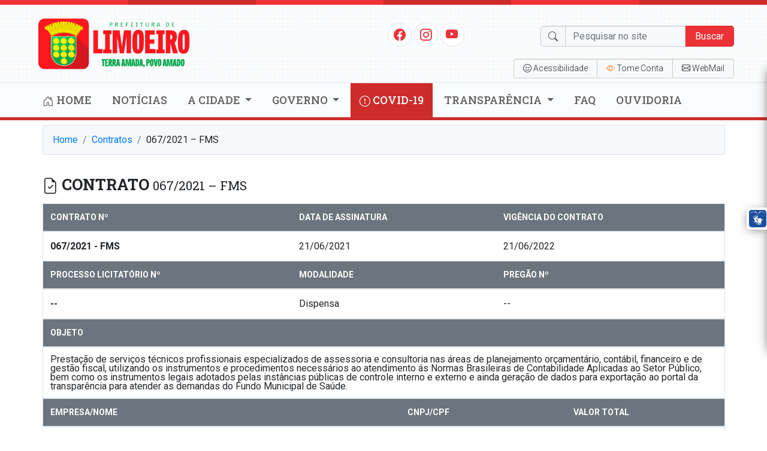

--- FILE ---
content_type: text/html; charset=UTF-8
request_url: https://www.limoeiro.pe.gov.br/contratos/067-2021-fms/
body_size: 56542
content:
<!doctype html>
<html lang="pt-BR">
<head>
    <meta charset="utf-8">
    <meta http-equiv="X-UA-Compatible" content="IE=edge">
    <meta name="viewport" content="width=device-width, initial-scale=1, shrink-to-fit=no">
    <title>067/2021 &#8211; FMS | Prefeitura de Limoeiro</title>
	<!----------META | ULTRA SEO---------------->
    <meta name='theme-color' content='#ed3237'>
    <meta property="og:locale" content="pt_BR"/>
    <meta name="description" content="" />
    <meta property="og:site_name" content="Prefeitura de Limoeiro" />
    <meta property="og:type" content="article" />
    <meta property="og:url" content="https://www.limoeiro.pe.gov.br/contratos/067-2021-fms/" />
    <meta property="og:title" content="067/2021 &#8211; FMS" />
    <meta property="og:image" content="https://prefeitura-de-limoeiro.b-cdn.net/wp-content/uploads/2021/01/capa.jpg"/>
    <meta property="og:image:width" content="800">
    <meta property="og:image:height" content="500">
    <meta property="og:description" content="" />
    <meta name="twitter:text:title" content="067/2021 &#8211; FMS"/>
    <meta name="twitter:image" content="https://prefeitura-de-limoeiro.b-cdn.net/wp-content/uploads/2021/01/capa.jpg" />
    <meta name="twitter:card" content="summary_large_image" />
    <!----------FIM META | ULTRA SEO------------->
<meta name='robots' content='max-image-preview:large' />
	<style>img:is([sizes="auto" i], [sizes^="auto," i]) { contain-intrinsic-size: 3000px 1500px }</style>
	<link rel='dns-prefetch' href='//fonts.googleapis.com' />
<link rel='preconnect' href='https://prefeitura-de-limoeiro.b-cdn.net' />
<link rel='stylesheet' id='wp-block-library-css' href='https://prefeitura-de-limoeiro.b-cdn.net/wp-includes/css/dist/block-library/style.min.css?ver=6.8.3' type='text/css' media='all' />
<style id='classic-theme-styles-inline-css' type='text/css'>
/*! This file is auto-generated */
.wp-block-button__link{color:#fff;background-color:#32373c;border-radius:9999px;box-shadow:none;text-decoration:none;padding:calc(.667em + 2px) calc(1.333em + 2px);font-size:1.125em}.wp-block-file__button{background:#32373c;color:#fff;text-decoration:none}
</style>
<link rel='stylesheet' id='editorskit-frontend-css' href='https://www.limoeiro.pe.gov.br/wp-content/plugins/block-options/build/style.build.css?ver=new' type='text/css' media='all' />
<style id='global-styles-inline-css' type='text/css'>
:root{--wp--preset--aspect-ratio--square: 1;--wp--preset--aspect-ratio--4-3: 4/3;--wp--preset--aspect-ratio--3-4: 3/4;--wp--preset--aspect-ratio--3-2: 3/2;--wp--preset--aspect-ratio--2-3: 2/3;--wp--preset--aspect-ratio--16-9: 16/9;--wp--preset--aspect-ratio--9-16: 9/16;--wp--preset--color--black: #000000;--wp--preset--color--cyan-bluish-gray: #abb8c3;--wp--preset--color--white: #ffffff;--wp--preset--color--pale-pink: #f78da7;--wp--preset--color--vivid-red: #cf2e2e;--wp--preset--color--luminous-vivid-orange: #ff6900;--wp--preset--color--luminous-vivid-amber: #fcb900;--wp--preset--color--light-green-cyan: #7bdcb5;--wp--preset--color--vivid-green-cyan: #00d084;--wp--preset--color--pale-cyan-blue: #8ed1fc;--wp--preset--color--vivid-cyan-blue: #0693e3;--wp--preset--color--vivid-purple: #9b51e0;--wp--preset--gradient--vivid-cyan-blue-to-vivid-purple: linear-gradient(135deg,rgba(6,147,227,1) 0%,rgb(155,81,224) 100%);--wp--preset--gradient--light-green-cyan-to-vivid-green-cyan: linear-gradient(135deg,rgb(122,220,180) 0%,rgb(0,208,130) 100%);--wp--preset--gradient--luminous-vivid-amber-to-luminous-vivid-orange: linear-gradient(135deg,rgba(252,185,0,1) 0%,rgba(255,105,0,1) 100%);--wp--preset--gradient--luminous-vivid-orange-to-vivid-red: linear-gradient(135deg,rgba(255,105,0,1) 0%,rgb(207,46,46) 100%);--wp--preset--gradient--very-light-gray-to-cyan-bluish-gray: linear-gradient(135deg,rgb(238,238,238) 0%,rgb(169,184,195) 100%);--wp--preset--gradient--cool-to-warm-spectrum: linear-gradient(135deg,rgb(74,234,220) 0%,rgb(151,120,209) 20%,rgb(207,42,186) 40%,rgb(238,44,130) 60%,rgb(251,105,98) 80%,rgb(254,248,76) 100%);--wp--preset--gradient--blush-light-purple: linear-gradient(135deg,rgb(255,206,236) 0%,rgb(152,150,240) 100%);--wp--preset--gradient--blush-bordeaux: linear-gradient(135deg,rgb(254,205,165) 0%,rgb(254,45,45) 50%,rgb(107,0,62) 100%);--wp--preset--gradient--luminous-dusk: linear-gradient(135deg,rgb(255,203,112) 0%,rgb(199,81,192) 50%,rgb(65,88,208) 100%);--wp--preset--gradient--pale-ocean: linear-gradient(135deg,rgb(255,245,203) 0%,rgb(182,227,212) 50%,rgb(51,167,181) 100%);--wp--preset--gradient--electric-grass: linear-gradient(135deg,rgb(202,248,128) 0%,rgb(113,206,126) 100%);--wp--preset--gradient--midnight: linear-gradient(135deg,rgb(2,3,129) 0%,rgb(40,116,252) 100%);--wp--preset--font-size--small: 13px;--wp--preset--font-size--medium: 20px;--wp--preset--font-size--large: 36px;--wp--preset--font-size--x-large: 42px;--wp--preset--spacing--20: 0.44rem;--wp--preset--spacing--30: 0.67rem;--wp--preset--spacing--40: 1rem;--wp--preset--spacing--50: 1.5rem;--wp--preset--spacing--60: 2.25rem;--wp--preset--spacing--70: 3.38rem;--wp--preset--spacing--80: 5.06rem;--wp--preset--shadow--natural: 6px 6px 9px rgba(0, 0, 0, 0.2);--wp--preset--shadow--deep: 12px 12px 50px rgba(0, 0, 0, 0.4);--wp--preset--shadow--sharp: 6px 6px 0px rgba(0, 0, 0, 0.2);--wp--preset--shadow--outlined: 6px 6px 0px -3px rgba(255, 255, 255, 1), 6px 6px rgba(0, 0, 0, 1);--wp--preset--shadow--crisp: 6px 6px 0px rgba(0, 0, 0, 1);}:where(.is-layout-flex){gap: 0.5em;}:where(.is-layout-grid){gap: 0.5em;}body .is-layout-flex{display: flex;}.is-layout-flex{flex-wrap: wrap;align-items: center;}.is-layout-flex > :is(*, div){margin: 0;}body .is-layout-grid{display: grid;}.is-layout-grid > :is(*, div){margin: 0;}:where(.wp-block-columns.is-layout-flex){gap: 2em;}:where(.wp-block-columns.is-layout-grid){gap: 2em;}:where(.wp-block-post-template.is-layout-flex){gap: 1.25em;}:where(.wp-block-post-template.is-layout-grid){gap: 1.25em;}.has-black-color{color: var(--wp--preset--color--black) !important;}.has-cyan-bluish-gray-color{color: var(--wp--preset--color--cyan-bluish-gray) !important;}.has-white-color{color: var(--wp--preset--color--white) !important;}.has-pale-pink-color{color: var(--wp--preset--color--pale-pink) !important;}.has-vivid-red-color{color: var(--wp--preset--color--vivid-red) !important;}.has-luminous-vivid-orange-color{color: var(--wp--preset--color--luminous-vivid-orange) !important;}.has-luminous-vivid-amber-color{color: var(--wp--preset--color--luminous-vivid-amber) !important;}.has-light-green-cyan-color{color: var(--wp--preset--color--light-green-cyan) !important;}.has-vivid-green-cyan-color{color: var(--wp--preset--color--vivid-green-cyan) !important;}.has-pale-cyan-blue-color{color: var(--wp--preset--color--pale-cyan-blue) !important;}.has-vivid-cyan-blue-color{color: var(--wp--preset--color--vivid-cyan-blue) !important;}.has-vivid-purple-color{color: var(--wp--preset--color--vivid-purple) !important;}.has-black-background-color{background-color: var(--wp--preset--color--black) !important;}.has-cyan-bluish-gray-background-color{background-color: var(--wp--preset--color--cyan-bluish-gray) !important;}.has-white-background-color{background-color: var(--wp--preset--color--white) !important;}.has-pale-pink-background-color{background-color: var(--wp--preset--color--pale-pink) !important;}.has-vivid-red-background-color{background-color: var(--wp--preset--color--vivid-red) !important;}.has-luminous-vivid-orange-background-color{background-color: var(--wp--preset--color--luminous-vivid-orange) !important;}.has-luminous-vivid-amber-background-color{background-color: var(--wp--preset--color--luminous-vivid-amber) !important;}.has-light-green-cyan-background-color{background-color: var(--wp--preset--color--light-green-cyan) !important;}.has-vivid-green-cyan-background-color{background-color: var(--wp--preset--color--vivid-green-cyan) !important;}.has-pale-cyan-blue-background-color{background-color: var(--wp--preset--color--pale-cyan-blue) !important;}.has-vivid-cyan-blue-background-color{background-color: var(--wp--preset--color--vivid-cyan-blue) !important;}.has-vivid-purple-background-color{background-color: var(--wp--preset--color--vivid-purple) !important;}.has-black-border-color{border-color: var(--wp--preset--color--black) !important;}.has-cyan-bluish-gray-border-color{border-color: var(--wp--preset--color--cyan-bluish-gray) !important;}.has-white-border-color{border-color: var(--wp--preset--color--white) !important;}.has-pale-pink-border-color{border-color: var(--wp--preset--color--pale-pink) !important;}.has-vivid-red-border-color{border-color: var(--wp--preset--color--vivid-red) !important;}.has-luminous-vivid-orange-border-color{border-color: var(--wp--preset--color--luminous-vivid-orange) !important;}.has-luminous-vivid-amber-border-color{border-color: var(--wp--preset--color--luminous-vivid-amber) !important;}.has-light-green-cyan-border-color{border-color: var(--wp--preset--color--light-green-cyan) !important;}.has-vivid-green-cyan-border-color{border-color: var(--wp--preset--color--vivid-green-cyan) !important;}.has-pale-cyan-blue-border-color{border-color: var(--wp--preset--color--pale-cyan-blue) !important;}.has-vivid-cyan-blue-border-color{border-color: var(--wp--preset--color--vivid-cyan-blue) !important;}.has-vivid-purple-border-color{border-color: var(--wp--preset--color--vivid-purple) !important;}.has-vivid-cyan-blue-to-vivid-purple-gradient-background{background: var(--wp--preset--gradient--vivid-cyan-blue-to-vivid-purple) !important;}.has-light-green-cyan-to-vivid-green-cyan-gradient-background{background: var(--wp--preset--gradient--light-green-cyan-to-vivid-green-cyan) !important;}.has-luminous-vivid-amber-to-luminous-vivid-orange-gradient-background{background: var(--wp--preset--gradient--luminous-vivid-amber-to-luminous-vivid-orange) !important;}.has-luminous-vivid-orange-to-vivid-red-gradient-background{background: var(--wp--preset--gradient--luminous-vivid-orange-to-vivid-red) !important;}.has-very-light-gray-to-cyan-bluish-gray-gradient-background{background: var(--wp--preset--gradient--very-light-gray-to-cyan-bluish-gray) !important;}.has-cool-to-warm-spectrum-gradient-background{background: var(--wp--preset--gradient--cool-to-warm-spectrum) !important;}.has-blush-light-purple-gradient-background{background: var(--wp--preset--gradient--blush-light-purple) !important;}.has-blush-bordeaux-gradient-background{background: var(--wp--preset--gradient--blush-bordeaux) !important;}.has-luminous-dusk-gradient-background{background: var(--wp--preset--gradient--luminous-dusk) !important;}.has-pale-ocean-gradient-background{background: var(--wp--preset--gradient--pale-ocean) !important;}.has-electric-grass-gradient-background{background: var(--wp--preset--gradient--electric-grass) !important;}.has-midnight-gradient-background{background: var(--wp--preset--gradient--midnight) !important;}.has-small-font-size{font-size: var(--wp--preset--font-size--small) !important;}.has-medium-font-size{font-size: var(--wp--preset--font-size--medium) !important;}.has-large-font-size{font-size: var(--wp--preset--font-size--large) !important;}.has-x-large-font-size{font-size: var(--wp--preset--font-size--x-large) !important;}
:where(.wp-block-post-template.is-layout-flex){gap: 1.25em;}:where(.wp-block-post-template.is-layout-grid){gap: 1.25em;}
:where(.wp-block-columns.is-layout-flex){gap: 2em;}:where(.wp-block-columns.is-layout-grid){gap: 2em;}
:root :where(.wp-block-pullquote){font-size: 1.5em;line-height: 1.6;}
</style>
<link rel='stylesheet' id='ultra_fonts_custom-css' href='https://fonts.googleapis.com/css2?family=Roboto+Slab%3Awght%40100%3B300%3B400%3B500%3B700%3B900&#038;display=swap&#038;ver=1' type='text/css' media='all' />
<link rel='stylesheet' id='ultra_fonts_roboto-css' href='https://fonts.googleapis.com/css2?family=Roboto%3Aital%2Cwght%400%2C100%3B0%2C300%3B0%2C400%3B0%2C500%3B0%2C700%3B0%2C900%3B1%2C100%3B1%2C300%3B1%2C400%3B1%2C500%3B1%2C700%3B1%2C900&#038;display=swap&#038;ver=2' type='text/css' media='all' />
<link rel='stylesheet' id='portal-css' href='https://prefeitura-de-limoeiro.b-cdn.net/wp-content/themes/prefeitura/css/portal.css?ver=1.9' type='text/css' media='all' />
<style id='akismet-widget-style-inline-css' type='text/css'>

			.a-stats {
				--akismet-color-mid-green: #357b49;
				--akismet-color-white: #fff;
				--akismet-color-light-grey: #f6f7f7;

				max-width: 350px;
				width: auto;
			}

			.a-stats * {
				all: unset;
				box-sizing: border-box;
			}

			.a-stats strong {
				font-weight: 600;
			}

			.a-stats a.a-stats__link,
			.a-stats a.a-stats__link:visited,
			.a-stats a.a-stats__link:active {
				background: var(--akismet-color-mid-green);
				border: none;
				box-shadow: none;
				border-radius: 8px;
				color: var(--akismet-color-white);
				cursor: pointer;
				display: block;
				font-family: -apple-system, BlinkMacSystemFont, 'Segoe UI', 'Roboto', 'Oxygen-Sans', 'Ubuntu', 'Cantarell', 'Helvetica Neue', sans-serif;
				font-weight: 500;
				padding: 12px;
				text-align: center;
				text-decoration: none;
				transition: all 0.2s ease;
			}

			/* Extra specificity to deal with TwentyTwentyOne focus style */
			.widget .a-stats a.a-stats__link:focus {
				background: var(--akismet-color-mid-green);
				color: var(--akismet-color-white);
				text-decoration: none;
			}

			.a-stats a.a-stats__link:hover {
				filter: brightness(110%);
				box-shadow: 0 4px 12px rgba(0, 0, 0, 0.06), 0 0 2px rgba(0, 0, 0, 0.16);
			}

			.a-stats .count {
				color: var(--akismet-color-white);
				display: block;
				font-size: 1.5em;
				line-height: 1.4;
				padding: 0 13px;
				white-space: nowrap;
			}
		
</style>
<link rel="https://api.w.org/" href="https://www.limoeiro.pe.gov.br/wp-json/" /><link rel="alternate" title="JSON" type="application/json" href="https://www.limoeiro.pe.gov.br/wp-json/wp/v2/contratos/2988" /><link rel="EditURI" type="application/rsd+xml" title="RSD" href="https://www.limoeiro.pe.gov.br/xmlrpc.php?rsd" />
<meta name="generator" content="WordPress 6.8.3" />
<link rel="canonical" href="https://www.limoeiro.pe.gov.br/contratos/067-2021-fms/" />
<link rel='shortlink' href='https://www.limoeiro.pe.gov.br/?p=2988' />
<link rel="alternate" title="oEmbed (JSON)" type="application/json+oembed" href="https://www.limoeiro.pe.gov.br/wp-json/oembed/1.0/embed?url=https%3A%2F%2Fwww.limoeiro.pe.gov.br%2Fcontratos%2F067-2021-fms%2F" />
<link rel="alternate" title="oEmbed (XML)" type="text/xml+oembed" href="https://www.limoeiro.pe.gov.br/wp-json/oembed/1.0/embed?url=https%3A%2F%2Fwww.limoeiro.pe.gov.br%2Fcontratos%2F067-2021-fms%2F&#038;format=xml" />
<style type='text/css'>.ajax_load{display: none;position: fixed;left: 0;top: 0;width: 100%;height: 100%;background: rgba(0,0,0,.5);z-index: 999999;} .ajax_load_box{margin: auto;text-align: center;color: #fff;font-weight: var(--weight-bold);text-shadow: 1px 1px 1px rgba(0,0,0,.5);} </style><div class="ajax_load"><div class="ajax_load_box"><div class="spinner-border" style="width: 3rem; height: 3rem;" role="status"></div><p class="ajax_load_box_title">Aguarde...</p></div></div>        <style type="text/css" id="portal-option-css">
            .portal_primary_color, .pagination .active .page-link{
                background: #ed3237 !important;
            }
            .portal_primary_border_color, .pagination .active .page-link{
                border-color: #ce2b2b !important;
            }
            .portal_primary_text_color{
                color: #ed3237 !important;
            }
            .portal_secondary_color{
                background: #ce2b2b !important;
            }
            .portal_secondary_border_color{
                border-color: #ce2b2b !important;
            }
            .portal_secondary_color:hover{
                background: #ce2b2b !important;
            }
            .portal_tertiary_color{
                background: #33a858 !important;
            }
            .portal_tertiary_border_color{
                border-color: #33a858 !important;
            }
            .portal_tertiary_text_color{
                color: #ffffff !important;
            }
            .portal_icons_service_color{
                color: #ffffff !important;
            }
            .portal_links_footer_color{
                color: #4e4e4e !important;
            }
            .portal_links_footer_color:hover{
                opacity: 0.6 !important;
            }
            .portal_title_h1_footer_color{
                color: #4e4e4e !important;
            }
        </style>
    <style type="text/css" id="portal-option-css">h1, h2, h3, h4, h5, h6{font-family:'Roboto Slab', serif !important;}.header .menu .principal{font-family:'Roboto Slab', serif !important;}.header .menu .principal{text-transform:uppercase !important;}.header .menu .principal ul li a{font-weight:500 !important;}</style>
<style type='text/css'>.header{background: #fbfcfd url(https://prefeitura-de-limoeiro.b-cdn.net/wp-content/themes/prefeitura/images/circle.png) !important};</style><link rel="icon" href="https://prefeitura-de-limoeiro.b-cdn.net/wp-content/uploads/2021/01/cropped-icon-1-32x32.png" sizes="32x32" />
<link rel="icon" href="https://prefeitura-de-limoeiro.b-cdn.net/wp-content/uploads/2021/01/cropped-icon-1-192x192.png" sizes="192x192" />
<link rel="apple-touch-icon" href="https://prefeitura-de-limoeiro.b-cdn.net/wp-content/uploads/2021/01/cropped-icon-1-180x180.png" />
<meta name="msapplication-TileImage" content="https://prefeitura-de-limoeiro.b-cdn.net/wp-content/uploads/2021/01/cropped-icon-1-270x270.png" />
</head>
<body class="">
<div id="fb-root"></div>
<header class="header portal_primary_border_color">
    <div class="d-flex mb-2">
        <div class="w-100 portal_primary_color p-1"></div>
        <div class="w-100 portal_secondary_color p-1"></div>
        <div class="w-100 portal_primary_color p-1"></div>
        <div class="w-100 portal_secondary_color p-1"></div>
        <div class="w-100 portal_primary_color p-1"></div>
        <div class="w-100 portal_secondary_color p-1"></div>
    </div>
    <section class="container">
        <div class="row align-items-center justify-content-between">
            <div class="col col-3 d-sm-none menu-sm"><i class="bi bi-list text-black-50 j_menu"
                                                        style="font-size: 35px"></i></div>
            <div class="col col-md-3 col-sm-6">
                <div class="logo">
                    <a class="text-decoration-none" href="https://www.limoeiro.pe.gov.br"
                       title="Prefeitura de Limoeiro">
						<img class="img-fluid" src="https://prefeitura-de-limoeiro.b-cdn.net/wp-content/uploads/2025/02/cropped-cropped-logo-prefeitura-1.png" alt="Prefeitura de Limoeiro">                    </a>
                </div>
            </div>
            <div class="col d-none d-sm-block col-md-9 col-sm-6 d-print-none">
                <div class="row">
                    <div class="col-md-6 col-sm-12 col-xs-12">
                        <div class="social-icons">
							<li class=''><a href='https://www.facebook.com/prefeituralimoeirope' title='Facebook' target='_blabk'><i class='bi bi-facebook portal_primary_text_color'></i></a></li>							<li class=''><a href='https://www.instagram.com/prefeituralimoeirope' title='Instagram' target='_blabk'><i class='bi bi-instagram portal_primary_text_color'></i></a></li>							<li class=''><a href='#' title='Youtube' target='_blabk'><i class='bi bi-youtube portal_primary_text_color'></i></a></li>							                        </div>
                    </div>
                    <div class="col-md-6 col-sm-12 col-xs-12">
                        <div class="busca">
                            <form class="form-inline" role="search" method="get" action="https://www.limoeiro.pe.gov.br/">
                                <div class="form-group">
                                    <div class="input-group-prepend">
                                        <div class="input-group-text"><i class="bi bi-search"></i></div>
                                    </div>
                                    <input name="s" required value="" type="text" class="form-control"
                                           placeholder="Pesquisar no site">
                                    <button type="submit"
                                            class="btn btn-primary portal_primary_color portal_primary_border_color">
                                        Buscar
                                    </button>
                                </div>
                            </form>
                        </div>
                    </div>
                </div>
                <div class="row">
                    <div class="col-12">
                        <div class="row">
                            <div class="col-md-12 col-sm-12 col-12">
                                <div class="acessibilidade btn-group btn-group-sm">
                                    <a href="javascript:void(0)" class="btn btn-light j_bt_opcoes_acessibilidade"><i
                                                class="bi bi-emoji-wink"></i> <span>Acessibilidade</span></a>
                                    <a href="javascript:void(0)" class="btn btn-light bt-busca j_busca"><i
                                                class="bi bi-search"></i></a>
									<a class='btn btn-light bt-tome' href='http://sistemas.tce.pe.gov.br/tomeconta/Municipio!principal' title='Tome Conta' target='_blabk'><i style='color:#ff8e3a;' class='bi bi-eye'></i> <span>Tome Conta</span></a>									<a class='btn btn-light bt-email' href='https://webmail.limoeiro.pe.gov.br' title='Tome Conta' target='_blabk'><i class='bi bi-envelope'></i> <span>WebMail</span></a>                                </div>
                            </div>
                        </div>
                    </div>
                </div>
            </div>
            <div class="col col-3 d-sm-none menu-sm text-right"><i class="bi bi-search text-black-50 p-2 j_busca"
                                                                   style="font-size: 30px"></i></div>
            <div class="d-block d-sm-none col-md-6 col-sm-12 col-xs-12">
                <div class="busca p-3 border-top">
                    <form class="form-inline" role="search" method="get" action="https://www.limoeiro.pe.gov.br/">
                        <div class="form-group">
                            <div class="input-group-prepend">
                                <div class="input-group-text"><i class="bi bi-search"></i></div>
                            </div>
                            <input name="s" required value="" type="text" class="form-control"
                                   placeholder="Pesquisar no site">
                            <button type="submit"
                                    class="btn btn-primary portal_primary_color portal_primary_border_color">
                                Buscar
                            </button>
                        </div>
                    </form>
                </div>
            </div>
        </div>
    </section>
    <section class="menu">
		<div class="container d-print-none">
<nav class="principal">
<ul>
<li class="nav-item dropdown">
<a class="nav-link "  href="https://www.limoeiro.pe.gov.br/"><i class="bi bi-house-door"></i> Home</a>
</li>
<li class="nav-item dropdown">
<a class="nav-link "  href="https://www.limoeiro.pe.gov.br/category/noticias/">Notícias</a>
</li>
<li class="nav-item dropdown">
<a class="nav-link dropdown-toggle "  href="#" class="dropdown-toggle" data-toggle="dropdown" role="button" aria-haspopup="true" aria-expanded="false">A Cidade <span class="caret"></span></a>
<div class="dropdown-menu">
<a class="dropdown-item"  href="https://www.limoeiro.pe.gov.br/historia/">História</a>

<a class="dropdown-item"  href="https://www.limoeiro.pe.gov.br/pontos-turisticos/">Pontos Turísticos</a>
</div>
</li>
</li>
</li>
<li class="nav-item dropdown">
<a class="nav-link dropdown-toggle "  href="#" class="dropdown-toggle" data-toggle="dropdown" role="button" aria-haspopup="true" aria-expanded="false">Governo <span class="caret"></span></a>
<div class="dropdown-menu">
<a class="dropdown-item"  href="https://www.limoeiro.pe.gov.br/o-prefeito/">O Prefeito</a>

<a class="dropdown-item"  href="https://www.limoeiro.pe.gov.br/o-vice-prefeito/">O Vice Prefeito</a>

<a class="dropdown-item"  href="https://www.limoeiro.pe.gov.br/servicos/">Serviços</a>

<a class="dropdown-item"  href="https://www.limoeiro.pe.gov.br/publicacoes/">Publicações</a>

<a class="dropdown-item"  href="https://www.limoeiro.pe.gov.br/secretarias/">Secretarias</a>

<a class="dropdown-item"  href="https://www.limoeiro.pe.gov.br/orgaos/">Órgãos</a>

<a class="dropdown-item"  href="https://www.limoeiro.pe.gov.br/leis/">Leis</a>

<a class="dropdown-item"  href="https://www.limoeiro.pe.gov.br/decretos/">Decretos</a>

<a class="dropdown-item"  href="https://www.limoeiro.pe.gov.br/estrutura-organizacional/">Estrutura Organizacional</a>

<a class="dropdown-item"  href="https://www.limoeiro.pe.gov.br/unidades-municipais/">Unidades Municipais</a>

<a class="dropdown-item"  href="https://www.limoeiro.pe.gov.br/tag/programa-prefeitas-e-prefeitos-amigos-da-crianca/">Programa Prefeitas e Prefeitos Amigos da Criança</a>
</div>
</li>
</li>
</li>
</li>
</li>
</li>
</li>
</li>
</li>
</li>
</li>
</li>
<li class="nav-item dropdown">
<a class="nav-link portal_secondary_color text-white"  href="https://www.limoeiro.pe.gov.br/covid-19/"><i class="bi bi-exclamation-circle"></i> COVID-19</a>
</li>
<li class="nav-item dropdown">
<a class="nav-link dropdown-toggle "  href="#" class="dropdown-toggle" data-toggle="dropdown" role="button" aria-haspopup="true" aria-expanded="false">Transparência <span class="caret"></span></a>
<div class="dropdown-menu">
<a class="dropdown-item" target='_blank' href="https://www.limoeiro.pe.gov.br/transparencia">Portal da Transparência</a>

<a class="dropdown-item"  href="https://www.limoeiro.pe.gov.br/licitacoes/">Licitações</a>

<a class="dropdown-item"  href="https://www.limoeiro.pe.gov.br/avisos-de-licitacoes/">Avisos de Licitações</a>

<a class="dropdown-item"  href="https://www.limoeiro.pe.gov.br/contratos/">Contratos</a>

<a class="dropdown-item"  href="https://www.limoeiro.pe.gov.br/atas-de-precos/">Atas de Preços</a>

<a class="dropdown-item"  href="https://www.limoeiro.pe.gov.br/chamamentos/">Chamamentos</a>

<a class="dropdown-item"  href="https://www.limoeiro.pe.gov.br/assunto-publicacao/contratacao-direta/">Contratação Direta</a>
</div>
</li>
</li>
</li>
</li>
</li>
</li>
</li>
</li>
<li class="nav-item dropdown">
<a class="nav-link "  href="https://www.limoeiro.pe.gov.br/faq/">FAQ</a>
</li>
<li class="nav-item dropdown">
<a class="nav-link "  href="https://www.limoeiro.pe.gov.br/orgaos/ouvidoria/">Ouvidoria</a>
</li>
</ul>
</nav>
<nav class="menu-responsivo d-none d-sm-block d-lg-none"><ul><li class="j_menu"><a href="javascript:void(0)"><i class="bi bi-layout-text-sidebar-reverse"></i> MENU</a></li></ul></nav>
<div class="bg-opacy j_menu"></div>
</div>
    </section>

    <!-- MODAL - TECLAS DE ATALHO -->
    <div class="modal fade" id="Modalatalhos" tabindex="-1" role="dialog" aria-hidden="true">
        <div class="modal-dialog modal-lg" role="document">
            <div class="modal-content">
                <div class="modal-header">
                    <h5 class="modal-title">Teclas de Atalho</h5>
                    <button type="button" class="close" data-dismiss="modal" aria-label="Close">
                        <span aria-hidden="true">&times;</span>
                    </button>
                </div>
                <div class="modal-body">
                    <p>
                        <strong>
                            Novo modelo de identidade digital padrão do governo federal, aplicado neste portal, atende
                            às principais recomendações de acessibilidade indicadas para web
                        </strong>
                    </p>
                    <p>
                        O termo acessibilidade significa incluir a pessoa com deficiência na participação de atividades
                        como o uso de produtos, serviços e informações. Alguns exemplos são os prédios com rampas de
                        acesso para cadeira de rodas e banheiros adaptados para deficientes.
                    </p>
                    <p>
                        Na internet, acessibilidade refere-se principalmente às recomendações do WCAG (World Content
                        Accessibility Guide) do W3C e no caso do Governo Brasileiro ao e-MAG (Modelo de Acessibilidade
                        em Governo Eletrônico). O e-MAG está alinhado as recomendações internacionais, mas estabelece
                        padrões de comportamento acessível para sites governamentais.
                    </p>
                    <p>
                        Na parte superior do portal existe uma barra de acessibilidade onde se encontra atalhos de
                        navegação padronizados e a opção para alterar o contraste. Essas ferramentas estão disponíveis
                        em todas as páginas do site.
                    </p>
                    <p>
                        <strong>
                            Os atalhos padrões do governo federal são:
                        </strong>
                    </p>
                    <ul>
                        <li>
                            Teclando-se <strong>Alt + 1</strong> em qualquer página do site, chega-se diretamente ao
                            começo do conteúdo principal da página.
                        </li>
                        <li>
                            Teclando-se <strong>Alt + 2</strong> em qualquer página do site, chega-se diretamente ao
                            início do menu principal.
                        </li>
                        <li>
                            Teclando-se <strong>Alt + 3</strong> em qualquer página do site, chega-se diretamente em sua
                            busca interna.
                        </li>
                    </ul>
                    <p>
                        <strong>
                            Os atalhos padrõe do site:
                        </strong>
                    </p>
                    <ul>
                        <li>
                            Teclando-se <strong>Alt + h</strong> em qualquer página do site, chega-se diretamente a
                            HOME.
                        </li>
                        <li>
                            Teclando-se <strong>Alt + t</strong> em qualquer página do site, chega-se diretamente ao
                            PORTAL DA TRANSPARÊNCIA.
                        </li>
                        <li>
                            Teclando-se <strong>Alt + n</strong> em qualquer página do site, chega-se diretamente as
                            NOTÍCIAS.
                        </li>
                        <li>
                            Teclando-se <strong>Alt + s</strong> em qualquer página do site, chega-se diretamente a
                            SECRETARIAS.
                        </li>
                        <li>
                            Teclando-se <strong>Alt + e</strong> em qualquer página do site, chega-se diretamente ao
                            E-SIC.
                        </li>
                        <li>
                            Teclando-se <strong>Alt + o</strong> em qualquer página do site, chega-se diretamente a
                            OUVIDORIA.
                        </li>
                    </ul>
                </div>
                <div class="modal-footer">
                    <button type="button" class="btn btn-secondary" data-dismiss="modal">Fechar</button>
                </div>
            </div>
        </div>
    </div>


</header><div id="post">
    <div class="container">
        <div class="col-md-12 pt-2">
	        <nav aria-label="breadcrumb"><ol class="breadcrumb border"><li class="breadcrumb-item"><a href="https://www.limoeiro.pe.gov.br"> Home </a></li><li class="breadcrumb-item"><a href="https://www.limoeiro.pe.gov.br/contratos">Contratos</a></li><li class="breadcrumb-item">067/2021 &#8211; FMS</li></ol></nav>            <div class="row">
                <div class="col-md-12">
                    <h1 style="font-size: 26px;line-height: 26px;font-weight: 600;text-transform: uppercase;margin-top: 20px;margin-bottom: 15px;">
                        <i class="bi-file-earmark-check"></i> Contrato <small>067/2021 &#8211; FMS</small></h1>

                    <div class="table-responsive">
                        <table class="table bg-white mb-0 border">
                            <thead>
                            <tr class="bg-secondary text-white">
                                <th scope="col">CONTRATO Nº</th>
                                <th scope="col">DATA DE ASSINATURA</th>
                                <th scope="col">VIGÊNCIA DO CONTRATO</th>
                            </tr>
                            </thead>
                            <tbody>
                            <tr>
                                <th style="min-width:115px;" scope="row">067/2021 - FMS</th>
                                <td style="min-width:160px;">21/06/2021</td>
                                <td style="min-width:160px;">21/06/2022</td>
                            </tr>
                            </tbody>
                            <thead>
                            <tr class="bg-secondary text-white">
                                <th scope="col">PROCESSO LICITATÓRIO Nº</th>
                                <th scope="col">MODALIDADE</th>
                                <th scope="col">PREGÃO Nº</th>
                            </tr>
                            </thead>
                            <tbody>
                            <tr>
                                <th style="min-width:115px;" scope="row">
									--                                </th>
                                <td style="min-width:160px;">
									Dispensa                                </td>
                                <td style="min-width:160px;">
									--                                </td>
                            </tr>
                            </tbody>
                        </table>
                        <table class="table bg-white bg-white mb-0 border">
                            <thead>
                            <tr class="bg-secondary text-white">
                                <th scope="col">OBJETO</th>
                            </tr>
                            </thead>
                            <tbody>
                            <tr>
                                <td style="line-height:15px;">
									Prestação de serviços técnicos profissionais especializados de assessoria e consultoria nas áreas de planejamento orçamentário, contábil, financeiro e de gestão fiscal, utilizando os instrumentos e procedimentos necessários ao atendimento ás Normas Brasileiras de Contabilidade Aplicadas ao Setor Público, bem como os instrumentos legais adotados pelas instâncias públicas de controle interno e externo e ainda geração de dados para exportação ao portal da transparência para atender as demandas do Fundo Municipal de Saúde.                                </td>
                            </tr>
                            </tbody>
                        </table>
                        <table class="table bg-white mb-0 border">
                            <thead>
                            <tr class="bg-secondary text-white">
                                <th scope="col">EMPRESA/NOME</th>
                                <th scope="col">CNPJ/CPF</th>
                                <th scope="col">VALOR TOTAL</th>
                            </tr>
                            </thead>
                            <tbody>
                            <tr>
                                <th style="min-width:115px;" scope="row">
									PRIME ATIVIDADE DE CONTABILIDADE - LTDA                                </th>
                                <td style="min-width:160px;">
									19.557.145/0001-16                                </td>
                                <td style="min-width:160px;">
									R$36.000,00                                </td>
                            </tr>
                            </tbody>
                        </table>
                    </div>
                    <table class="table bg-white mb-0 border">
                        <thead>
                        <tr class="bg-secondary text-white">
                            <th scope="col">ANEXOS</th>
                        </tr>
                        </thead>
                        <tbody>
						                                <tr>
                                    <td style="min-width:100px;">
                                        <a class="text-danger" target="_blank"
                                           href="https://prefeitura-de-limoeiro.b-cdn.net/wp-content/uploads/2021/08/Contrato-No-067.2021-FMS-PRIMER-ATIVIDADE-DE-CONTABILIDADE.pdf"><i
                                                    class="bi bi-file-earmark-arrow-down"></i> Contrato Nº 067.2021 &#8211; FMS &#8211; PRIMER ATIVIDADE DE CONTABILIDADE</a><br/>
                                    </td>
                                </tr>
							                        </tbody>
                    </table>
                    <div class="row m-0 mt-3 mb-4">
                        <a href="https://www.limoeiro.pe.gov.br/contratos" title="VOLTAR PÁGINA" class="btn btn-secondary">VOLTAR</a>
                    </div>
                </div>
            </div>
        </div>
    </div>
</div>


<footer class="footer d-print-none">
    <div class="container">
        <div class="row">
            <div class="col-xl-3 col-lg-3 col-md-6 col-sm-6">
                <h1 class="portal_title_h1_footer_color border rounded">Governo</h1>
<ul class="mb-4">
<li>
<a class="portal_links_footer_color"  href="https://www.limoeiro.pe.gov.br/o-prefeito/"><i class='bi bi-arrow-right-circle'></i> O Prefeito</a>
</li>
<li>
<a class="portal_links_footer_color"  href="https://www.limoeiro.pe.gov.br/o-vice-prefeito/"><i class='bi bi-arrow-right-circle'></i> O Vice Prefeito</a>
</li>
<li>
<a class="portal_links_footer_color"  href="https://www.limoeiro.pe.gov.br/secretarias/"><i class='bi bi-arrow-right-circle'></i> Secretarias</a>
</li>
<li>
<a class="portal_links_footer_color"  href="https://www.limoeiro.pe.gov.br/orgaos/"><i class='bi bi-arrow-right-circle'></i> Órgãos</a>
</li>
<li>
<a class="portal_links_footer_color"  href="https://www.limoeiro.pe.gov.br/estrutura-organizacional/"><i class='bi bi-arrow-right-circle'></i> Estrutura Organizacional</a>
</li>
<li>
<a class="portal_links_footer_color"  href="https://www.limoeiro.pe.gov.br/unidades-municipais/"><i class='bi bi-arrow-right-circle'></i> Unidades Municipais</a>
</li>
<li>
<a class="portal_links_footer_color"  href="https://www.limoeiro.pe.gov.br/servicos/"><i class='bi bi-arrow-right-circle'></i> Todos os Serviços</a>
</li>
<li>
<a class="portal_links_footer_color"  href="https://www.limoeiro.pe.gov.br/faq/"><i class='bi bi-arrow-right-circle'></i> Perguntas Frequentes</a>
</li>
<li>
<a class="portal_links_footer_color"  href="https://www.limoeiro.pe.gov.br/glossario/"><i class='bi bi-arrow-right-circle'></i> Glossário</a>
</li>
<li>
<a class="portal_links_footer_color"  href="https://www.limoeiro.pe.gov.br/tag/programa-prefeitas-e-prefeitos-amigos-da-crianca/"><i class='bi bi-arrow-right-circle'></i> Programa Prefeitas e Prefeitos Amigos da Criança</a>
</li>
</ul>
                <h1 class="portal_title_h1_footer_color border rounded">A Cidade</h1>
<ul class="mb-4">
<li>
<a class="portal_links_footer_color"  href="https://www.limoeiro.pe.gov.br/historia/"><i class='bi bi-arrow-right-circle'></i> História</a>
</li>
<li>
<a class="portal_links_footer_color"  href="https://www.limoeiro.pe.gov.br/pontos-turisticos/"><i class='bi bi-arrow-right-circle'></i> Pontos Turísticos</a>
</li>
<li>
<a class="portal_links_footer_color" target='_blank' href="https://buscacepinter.correios.com.br/app/endereco/index.php"><i class='bi bi-arrow-right-circle'></i> CEPs do Município de Limoeiro</a>
</li>
</ul>
            </div>
            <div class="col-xl-3 col-lg-3 col-md-6 col-sm-6">
                <h1 class="portal_title_h1_footer_color border rounded">Sites e Portais</h1>
<ul class="mb-4">
<li>
<a class="portal_links_footer_color" target='_blank' href="http://www.receita.fazenda.gov.br/"><i class='bi bi-arrow-right-circle'></i> Receita Federal</a>
</li>
<li>
<a class="portal_links_footer_color" target='_blank' href="http://www.bb.com.br/"><i class='bi bi-arrow-right-circle'></i> Banco do Brasil</a>
</li>
<li>
<a class="portal_links_footer_color" target='_blank' href="http://sistemas.tce.pe.gov.br/tomeconta/Municipio!principal"><i class='bi bi-arrow-right-circle'></i> Tome Conta</a>
</li>
<li>
<a class="portal_links_footer_color" target='_blank' href="http://www.cge.pe.gov.br/"><i class='bi bi-arrow-right-circle'></i> Controladoria-Geral do Estado</a>
</li>
<li>
<a class="portal_links_footer_color" target='_blank' href="http://www.tce.pe.gov.br/"><i class='bi bi-arrow-right-circle'></i> Tribunal de Contas do Estado</a>
</li>
<li>
<a class="portal_links_footer_color" target='_blank' href="http://www.diariomunicipal.com.br/amupe/"><i class='bi bi-arrow-right-circle'></i> Diário Oficial</a>
</li>
<li>
<a class="portal_links_footer_color" target='_blank' href="https://meu.inss.gov.br/"><i class='bi bi-arrow-right-circle'></i> MEU INSS</a>
</li>
<li>
<a class="portal_links_footer_color" target='_blank' href="http://www.previdencia.gov.br/"><i class='bi bi-arrow-right-circle'></i> PREVIDÊNCIA</a>
</li>
</ul>
                <h1 class="portal_title_h1_footer_color border rounded">Órgãos</h1>
<ul class="mb-4">
<li>
<a class="portal_links_footer_color"  href="https://www.limoeiro.pe.gov.br/orgaos/"><i class='bi bi-arrow-right-circle'></i> Todos os órgãos</a>
</li>
<li>
<a class="portal_links_footer_color"  href="https://www.limoeiro.pe.gov.br/orgaos/ouvidoria/"><i class='bi bi-arrow-right-circle'></i> Ouvidoria</a>
</li>
<li>
<a class="portal_links_footer_color"  href="https://www.limoeiro.pe.gov.br/orgaos/controladoria-interna/"><i class='bi bi-arrow-right-circle'></i> Controladoria Interna</a>
</li>
<li>
<a class="portal_links_footer_color"  href="https://www.limoeiro.pe.gov.br/orgaos/gabinete-do-prefeito/"><i class='bi bi-arrow-right-circle'></i> Gabinete do Prefeito</a>
</li>
<li>
<a class="portal_links_footer_color"  href="https://www.limoeiro.pe.gov.br/orgaos/imprensa-e-comunicacao/"><i class='bi bi-arrow-right-circle'></i> Imprensa e Comunicação</a>
</li>
<li>
<a class="portal_links_footer_color"  href="https://www.limoeiro.pe.gov.br/orgaos/procuradoria-geral-do-municipio/"><i class='bi bi-arrow-right-circle'></i> Procuradoria Geral do Município</a>
</li>
</ul>
            </div>
            <div class="col-xl-3 col-lg-3 col-md-6 col-sm-6">
                <h1 class="portal_title_h1_footer_color border rounded">Secretarias</h1>
<ul class="mb-4">
<li>
<a class="portal_links_footer_color"  href="https://www.limoeiro.pe.gov.br/secretarias/"><i class='bi bi-arrow-right-circle'></i> Todas Secretarias</a>
</li>
<li>
<a class="portal_links_footer_color"  href="https://www.limoeiro.pe.gov.br/secretarias/secretaria-de-saude/"><i class='bi bi-arrow-right-circle'></i> Saúde</a>
</li>
<li>
<a class="portal_links_footer_color"  href="https://www.limoeiro.pe.gov.br/secretarias/secretaria-da-fazenda-e-financas/"><i class='bi bi-arrow-right-circle'></i> Fazenda e Finanças</a>
</li>
<li>
<a class="portal_links_footer_color"  href="https://www.limoeiro.pe.gov.br/secretarias/secretaria-de-administracao/"><i class='bi bi-arrow-right-circle'></i> Administração</a>
</li>
<li>
<a class="portal_links_footer_color"  href="https://www.limoeiro.pe.gov.br/secretarias/secretaria-de-assuntos-juridicos/"><i class='bi bi-arrow-right-circle'></i> Assuntos Jurídicos</a>
</li>
<li>
<a class="portal_links_footer_color"  href="https://www.limoeiro.pe.gov.br/secretarias/secretaria-de-cultura-turismo-lazer-e-juventude/"><i class='bi bi-arrow-right-circle'></i> Cultura, Turismo e Lazer</a>
</li>
<li>
<a class="portal_links_footer_color"  href="https://www.limoeiro.pe.gov.br/secretarias/secretaria-de-desenvolvimento-agricola-pesca-e-meio-ambiente/"><i class='bi bi-arrow-right-circle'></i> Des. Agrícola e Meio Ambiente</a>
</li>
<li>
<a class="portal_links_footer_color"  href="https://www.limoeiro.pe.gov.br/secretarias/secretaria-de-desenvolvimento-social/"><i class='bi bi-arrow-right-circle'></i> Desenvolvimento Social</a>
</li>
<li>
<a class="portal_links_footer_color"  href="https://www.limoeiro.pe.gov.br/secretarias/secretaria-de-educacao-e-esportes/"><i class='bi bi-arrow-right-circle'></i> Educação e Esportes</a>
</li>
<li>
<a class="portal_links_footer_color"  href="https://www.limoeiro.pe.gov.br/secretarias/secretaria-de-infraestrutura-e-servicos-publicos/"><i class='bi bi-arrow-right-circle'></i> Infraestrutura e Serviços Públicos</a>
</li>
<li>
<a class="portal_links_footer_color"  href="https://www.limoeiro.pe.gov.br/secretarias/secretaria-de-planejamento-da-gestao/"><i class='bi bi-arrow-right-circle'></i> Planejamento da Gestão</a>
</li>
<li>
<a class="portal_links_footer_color"  href="https://www.limoeiro.pe.gov.br/secretarias/secretaria-municipal-de-defesa-social-e-transito/"><i class='bi bi-arrow-right-circle'></i> Secretaria Municipal de Defesa Social e Trânsito</a>
</li>
</ul>
                <h1 class="portal_title_h1_footer_color border rounded">Telefones Úteis</h1>
<ul class="mb-4">
<li>
<a class="portal_links_footer_color"  href="https://www.limoeiro.pe.gov.br/telefones-uteis/"><i class='bi bi-arrow-right-circle'></i> Telefones Úteis</a>
</li>
</ul>
            </div>
            <div class="col-xl-3 col-lg-3 col-md-6 col-sm-6 text-center">
                <h1 class="portal_title_h1_footer_color border rounded">Atendimento</h1>
                <h2><i class='bi bi-clock'></i> Seg. à Sex. 08h às 13h</h2>                <h2><i class='bi bi-geo-alt'></i> Praça Comendador Pestana, 113 55702-005 Limoeiro, PE</h2>                <h2 class='fone portal_title_h1_footer_color'><i class='bi bi-telephone'></i> (81) 9.9661-0320</h2>                <h2><i class='bi bi-envelope'></i> ouvidoria@limoeiro.pe.gov.br</h2>                <a href='https://falabr.cgu.gov.br/publico/PE/Limoeiro/Manifestacao/RegistrarManifestacao' class='btn btn-primary btn-lg d-block portal_tertiary_color portal_tertiary_border_color portal_tertiary_text_color mb-3'><i class='bi bi-info-circle'></i> e-SIC</a>            </div>
        </div>
    </div>
    <div class="copy portal_primary_color">
        <div class="container">
            <div class="row">
                <div class="col-md-12 text-center">
                    <p>Todos os Direitos Reservados | Limoeiro-PE CEP: 55700-000 | CNPJ: 11.097.292/0001-49</p>                </div>
                <hr>
                <div class="col-md-12 text-center">
                    <p>Desenvolvido com o CMS de código aberto <a href="https://br.wordpress.org" target="_blank"
                                                                  title="WordPress">WordPress</a></p>
                    <p>Por <a href="https://www.ultraja.com/?ref=https://www.limoeiro.pe.gov.br" target="_blank"
                              title="Ultra Já - Soluções Web">Ultra Já - Soluções Web</a></p>
                </div>
            </div>
        </div>
    </div>
</footer>
<div class="libras opcoes_acessibilidade d-print-none">
    <small class="m-auto text-uppercase">Acessibilidade</small>
    <div class="opcoes btn-group-vertical w-100 mb-1" role="group" aria-label="Acessibilidade">
        <a href="javascript:void(0)" class="btn btn-light font-weight-bold j_contraste">
            <i class="bi bi-brightness-high-fill"></i>
            <span class="d-block">Contraste</span>
        </a>
        <a href="javascript:void(0)" class="btn btn-light font-weight-bold rounded-0 j_textlarge">+A</a>
        <a href="javascript:void(0)" class="btn btn-light font-weight-bold rounded-0 j_textnormal">Normal</a>
        <a href="javascript:void(0)" class="btn btn-light font-weight-bold rounded-0 j_textsmall">-A</a>
        <a href="javascript:void(0)" class="btn btn-light font-weight-bold" data-toggle="modal"
           data-target="#Modalatalhos">Atalhos</a>
    </div>
    <div class="content-libras">
        <div class="bt-libras j_bt_opcoes_acessibilidade"><img src="[data-uri]"/>
        </div>
        <div class="imagem-libras">
            <img class="img-fluid" src="https://prefeitura-de-limoeiro.b-cdn.net/wp-content/themes/prefeitura/images/vlibras.gif"/>
        </div>
        <div class="link-libras">
            <span>O conteúdo desse portal pode ser acessível em Libras usando o
                <a href="http://www.vlibras.gov.br/" title="VLibras" target="_blank">VLibras</a>
            </span>
        </div>
    </div>
</div>
<!-- Global site tag (gtag.js) - Google Analytics -->
<script async src="https://www.googletagmanager.com/gtag/js?id=G-Z4Z0RELQBX"></script>
<script>
  window.dataLayer = window.dataLayer || [];
  function gtag(){dataLayer.push(arguments);}
  gtag('js', new Date());

  gtag('config', 'G-Z4Z0RELQBX');
</script><script type="speculationrules">
{"prefetch":[{"source":"document","where":{"and":[{"href_matches":"\/*"},{"not":{"href_matches":["\/wp-*.php","\/wp-admin\/*","\/wp-content\/uploads\/*","\/wp-content\/*","\/wp-content\/plugins\/*","\/wp-content\/themes\/prefeitura\/*","\/*\\?(.+)"]}},{"not":{"selector_matches":"a[rel~=\"nofollow\"]"}},{"not":{"selector_matches":".no-prefetch, .no-prefetch a"}}]},"eagerness":"conservative"}]}
</script>
<script type="text/javascript" src="https://prefeitura-de-limoeiro.b-cdn.net/wp-content/themes/prefeitura/js/portal.js?ver=1.9" id="portal-js"></script>
    <script type="text/javascript">
        $("[data-post-submit]").submit(function (e) {
            e.preventDefault();
            var form = $(this);
            var data = form.data();
            var load = $(".ajax_load");
            var flashClass = "ajax_response";
            var flash = $("." + flashClass);
            $.ajax({
                url: data.postSubmit,
                type: "POST",
                data: form.serialize(),
                dataType: "json",
                beforeSend: function () {
                    load.fadeIn(200).css("display", "flex");
                },
                success: function (response) {
                    //message
                    if (response.error) {
                        var message = "<div class='message alert alert-danger w-100'><i class=\"bi bi-exclamation-triangle\"></i> " + response.error + "</div>";
                        flash.html(message).fadeIn(100);
                    }
                    if (response.success) {
                        var message = "<div class='message alert alert-success w-100'><i class=\"bi bi-check-all\"></i> " + response.success + "</div>";
                        flash.html(message).fadeIn(100);
                        $("#form-contact").fadeOut(200);
                    }
                    load.fadeOut(200);
                },
                error: function () {
                    var message = "<div class='message alert alert-danger'><i class=\"bi bi-exclamation-triangle\"></i> Desculpe mas não foi possível processar a requisição. Favor tente novamente!</div>";
                    flash.html(message).fadeIn(100);
                }
            });
        });
    </script>
	</body>
</html>